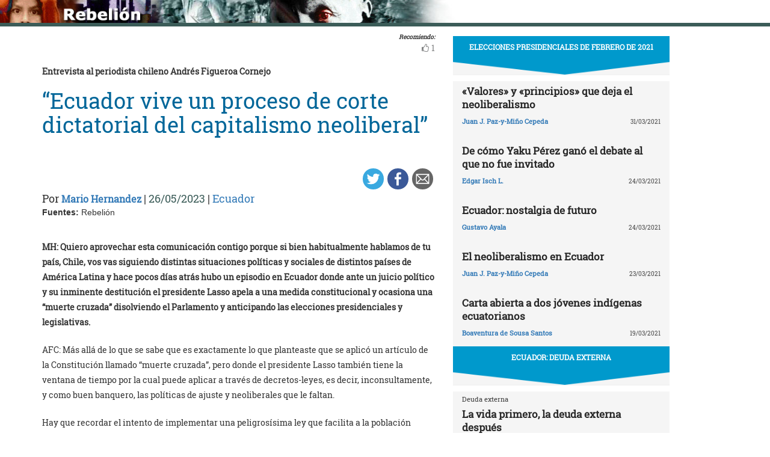

--- FILE ---
content_type: text/html; charset=UTF-8
request_url: https://rebelion.org/ecuador-vive-un-proceso-de-corte-dictatorial-del-capitalismo-neoliberal/
body_size: 10993
content:
<!DOCTYPE html>
<html lang="es">
<head>
<meta charset="UTF-8">
<meta name="viewport" content="width=device-width, initial-scale=1">
<link href="https://fonts.googleapis.com/css?family=Roboto+Slab" rel="stylesheet">
<title>“Ecuador vive un proceso de corte dictatorial del capitalismo neoliberal” &#8211; Rebelion</title>
<script>(function(d, s, id){
				 var js, fjs = d.getElementsByTagName(s)[0];
				 if (d.getElementById(id)) {return;}
				 js = d.createElement(s); js.id = id;
				 js.src = "//connect.facebook.net/en_US/sdk.js#xfbml=1&version=v2.6";
				 fjs.parentNode.insertBefore(js, fjs);
			   }(document, 'script', 'facebook-jssdk'));</script><link rel='dns-prefetch' href='//ws.sharethis.com' />
<link rel='dns-prefetch' href='//maxcdn.bootstrapcdn.com' />
<link rel='dns-prefetch' href='//s.w.org' />
<link rel="alternate" type="application/rss+xml" title="Rebelion &raquo; Feed" href="https://rebelion.org/feed/" />
<link rel="alternate" type="application/rss+xml" title="Rebelion &raquo; Feed de los comentarios" href="https://rebelion.org/comments/feed/" />
		<script type="text/javascript">
			window._wpemojiSettings = {"baseUrl":"https:\/\/s.w.org\/images\/core\/emoji\/12.0.0-1\/72x72\/","ext":".png","svgUrl":"https:\/\/s.w.org\/images\/core\/emoji\/12.0.0-1\/svg\/","svgExt":".svg","source":{"concatemoji":"https:\/\/rebelion.org\/wp-includes\/js\/wp-emoji-release.min.js?ver=5.3.12"}};
			!function(e,a,t){var n,r,o,i=a.createElement("canvas"),p=i.getContext&&i.getContext("2d");function s(e,t){var a=String.fromCharCode;p.clearRect(0,0,i.width,i.height),p.fillText(a.apply(this,e),0,0);e=i.toDataURL();return p.clearRect(0,0,i.width,i.height),p.fillText(a.apply(this,t),0,0),e===i.toDataURL()}function c(e){var t=a.createElement("script");t.src=e,t.defer=t.type="text/javascript",a.getElementsByTagName("head")[0].appendChild(t)}for(o=Array("flag","emoji"),t.supports={everything:!0,everythingExceptFlag:!0},r=0;r<o.length;r++)t.supports[o[r]]=function(e){if(!p||!p.fillText)return!1;switch(p.textBaseline="top",p.font="600 32px Arial",e){case"flag":return s([127987,65039,8205,9895,65039],[127987,65039,8203,9895,65039])?!1:!s([55356,56826,55356,56819],[55356,56826,8203,55356,56819])&&!s([55356,57332,56128,56423,56128,56418,56128,56421,56128,56430,56128,56423,56128,56447],[55356,57332,8203,56128,56423,8203,56128,56418,8203,56128,56421,8203,56128,56430,8203,56128,56423,8203,56128,56447]);case"emoji":return!s([55357,56424,55356,57342,8205,55358,56605,8205,55357,56424,55356,57340],[55357,56424,55356,57342,8203,55358,56605,8203,55357,56424,55356,57340])}return!1}(o[r]),t.supports.everything=t.supports.everything&&t.supports[o[r]],"flag"!==o[r]&&(t.supports.everythingExceptFlag=t.supports.everythingExceptFlag&&t.supports[o[r]]);t.supports.everythingExceptFlag=t.supports.everythingExceptFlag&&!t.supports.flag,t.DOMReady=!1,t.readyCallback=function(){t.DOMReady=!0},t.supports.everything||(n=function(){t.readyCallback()},a.addEventListener?(a.addEventListener("DOMContentLoaded",n,!1),e.addEventListener("load",n,!1)):(e.attachEvent("onload",n),a.attachEvent("onreadystatechange",function(){"complete"===a.readyState&&t.readyCallback()})),(n=t.source||{}).concatemoji?c(n.concatemoji):n.wpemoji&&n.twemoji&&(c(n.twemoji),c(n.wpemoji)))}(window,document,window._wpemojiSettings);
		</script>
		<style type="text/css">
img.wp-smiley,
img.emoji {
	display: inline !important;
	border: none !important;
	box-shadow: none !important;
	height: 1em !important;
	width: 1em !important;
	margin: 0 .07em !important;
	vertical-align: -0.1em !important;
	background: none !important;
	padding: 0 !important;
}
</style>
			<style type="text/css">
		.vortex-container-like,
		.vortex-container-dislike {
			font-size: 14px !important;	
		}
		.vortex-p-like,
		.vortex-p-dislike{
			color:#828384!important;
		}
		.vortex-p-like:hover{
			color:#4898d6!important;
		}
		.vortex-p-like-active{
			color:#1b7fcc!important;
		}
		.vortex-p-dislike:hover{
			color:#0a0101!important;
		}
		.vortex-p-dislike-active{
			color:#0a0101!important;
		}
		</style>
		
		<link rel="stylesheet" href="https://rebelion.org/wp-content/cache/minify/5d0c6.css" media="all" />



<link rel='stylesheet' id='simple-share-buttons-adder-font-awesome-css'  href='//maxcdn.bootstrapcdn.com/font-awesome/4.3.0/css/font-awesome.min.css?ver=5.3.12' type='text/css' media='all' />
<link rel="stylesheet" href="https://rebelion.org/wp-content/cache/minify/88411.css" media="all" />





<script  src="https://rebelion.org/wp-content/cache/minify/df983.js"></script>


<script type='text/javascript'>
/* <![CDATA[ */
var wpdm_url = {"home":"https:\/\/rebelion.org\/","site":"https:\/\/rebelion.org\/","ajax":"https:\/\/rebelion.org\/wp-admin\/admin-ajax.php"};
var wpdm_js = {"spinner":"<i class=\"fas fa-sun fa-spin\"><\/i>"};
/* ]]> */
</script>
<script  src="https://rebelion.org/wp-content/cache/minify/bd954.js"></script>

<script id='st_insights_js' type='text/javascript' src='https://ws.sharethis.com/button/st_insights.js?publisher=4d48b7c5-0ae3-43d4-bfbe-3ff8c17a8ae6&#038;product=simpleshare'></script>
<link rel='https://api.w.org/' href='https://rebelion.org/wp-json/' />
<link rel="EditURI" type="application/rsd+xml" title="RSD" href="https://rebelion.org/xmlrpc.php?rsd" />
<link rel="wlwmanifest" type="application/wlwmanifest+xml" href="https://rebelion.org/wp-includes/wlwmanifest.xml" /> 
<link rel='prev' title='Ana Posada narra agresión fascista en Barcelona al dúo cubano Buena Fe' href='https://rebelion.org/ana-posada-narra-agresion-fascista-en-barcelona-al-duo-cubano-buena-fe/' />
<link rel='next' title='Tiranía electoral' href='https://rebelion.org/tirania-electoral/' />
<meta name="generator" content="WordPress 5.3.12" />
<link rel="canonical" href="https://rebelion.org/ecuador-vive-un-proceso-de-corte-dictatorial-del-capitalismo-neoliberal/" />
<link rel='shortlink' href='https://rebelion.org/?p=761806' />
<link rel="alternate" type="application/json+oembed" href="https://rebelion.org/wp-json/oembed/1.0/embed?url=https%3A%2F%2Frebelion.org%2Fecuador-vive-un-proceso-de-corte-dictatorial-del-capitalismo-neoliberal%2F" />
<link rel="alternate" type="text/xml+oembed" href="https://rebelion.org/wp-json/oembed/1.0/embed?url=https%3A%2F%2Frebelion.org%2Fecuador-vive-un-proceso-de-corte-dictatorial-del-capitalismo-neoliberal%2F&#038;format=xml" />
    <script src="https://unpkg.com/@grafana/faro-web-sdk@^1.18.2/dist/bundle/faro-web-sdk.iife.js"></script>
    <script>
    document.addEventListener('DOMContentLoaded', function() {
        try {
            console.log('🚀 Inicializando Grafana Faro...');
            
            const faro = window.GrafanaFaroWebSdk.initializeFaro({
                url: 'https://faro.semillasl.com/collect',
                app: {
                    name: 'Rebelion',
                    version: '1.2.0',
                    environment: 'production'
                },
                instrumentations: [
                    ...window.GrafanaFaroWebSdk.getWebInstrumentations({
                        captureConsole: true,
                        webVitals: true,
                        interactions: true,
                        errors: true,
                        webVitalsThresholds: {
                            // Core Web Vitals thresholds
                            fcp: 2500,  // First Contentful Paint
                            lcp: 4000,  // Largest Contentful Paint
                            cls: 0.25,  // Cumulative Layout Shift
                            fid: 300    // First Input Delay
                        }
                    }),
                ],
                sessionTracking: {
                    enabled: true,
                    persistent: true
                },
                batching: {
                    enabled: true,
                    sendTimeout: 5000,
                    maxQueueSize: 100
                }
            });
            
            console.log('✅ Faro inicializado correctamente');
            
            // Capturar información de la página
            setTimeout(function() {
                faro.api.pushLog(['📄 Página WordPress cargada', {
                    page_url: window.location.href,
                    page_title: document.title,
                    page_type: 'post',
                    user_agent: navigator.userAgent.substring(0, 100),
                    viewport: window.innerWidth + 'x' + window.innerHeight,
                    timestamp: new Date().toISOString(),
                                        user_logged_in: false,
                                        wordpress_version: '5.3.12'
                }]);
                
                console.log('📊 Telemetría enviada a Grafana');
            }, 2000);
            
            // Capturar eventos de navegación
            window.addEventListener('beforeunload', function() {
                faro.api.pushLog(['🚪 Usuario saliendo de la página', {
                    page_url: window.location.href,
                    time_on_page: Date.now() - performance.timing.navigationStart,
                    timestamp: new Date().toISOString()
                }]);
            });
            
            // Capturar errores 404 y otros errores de WordPress
                        
        } catch (error) {
            console.error('❌ Error inicializando Faro:', error);
        }
    });
    </script>
    <link rel="icon" href="https://rebelion.org/wp-content/uploads/2020/02/cropped-favicon-32x32.jpg" sizes="32x32" />
<link rel="icon" href="https://rebelion.org/wp-content/uploads/2020/02/cropped-favicon-192x192.jpg" sizes="192x192" />
<link rel="apple-touch-icon-precomposed" href="https://rebelion.org/wp-content/uploads/2020/02/cropped-favicon-180x180.jpg" />
<meta name="msapplication-TileImage" content="https://rebelion.org/wp-content/uploads/2020/02/cropped-favicon-270x270.jpg" />
<meta name="generator" content="WordPress Download Manager 3.2.73" />
                <style>
        /* WPDM Link Template Styles */        </style>
                <style>

            :root {
                --color-primary: #4a8eff;
                --color-primary-rgb: 74, 142, 255;
                --color-primary-hover: #4a8eff;
                --color-primary-active: #4a8eff;
                --color-secondary: #e0e0e0;
                --color-secondary-rgb: 224, 224, 224;
                --color-secondary-hover: #9b9b9b;
                --color-secondary-active: #c4c4c4;
                --color-success: #18ce0f;
                --color-success-rgb: 24, 206, 15;
                --color-success-hover: #18ce0f;
                --color-success-active: #18ce0f;
                --color-info: #2CA8FF;
                --color-info-rgb: 44, 168, 255;
                --color-info-hover: #2CA8FF;
                --color-info-active: #2CA8FF;
                --color-warning: #FFB236;
                --color-warning-rgb: 255, 178, 54;
                --color-warning-hover: #FFB236;
                --color-warning-active: #FFB236;
                --color-danger: #ff5062;
                --color-danger-rgb: 255, 80, 98;
                --color-danger-hover: #ff5062;
                --color-danger-active: #ff5062;
                --color-green: #30b570;
                --color-blue: #0073ff;
                --color-purple: #8557D3;
                --color-red: #ff5062;
                --color-muted: rgba(69, 89, 122, 0.6);
                --wpdm-font: "Rubik", -apple-system, BlinkMacSystemFont, "Segoe UI", Roboto, Helvetica, Arial, sans-serif, "Apple Color Emoji", "Segoe UI Emoji", "Segoe UI Symbol";
            }

            .wpdm-download-link.btn.btn-secondary.btn-xs {
                border-radius: 4px;
            }


        </style>
        </head>

<body class="post-template-default single single-post postid-761806 single-format-standard category-ecuador">
<div id="post" class="hfeed site">
	<a class="skip-link screen-reader-text" href="#content">Skip to content</a>
		<div class="container-fluid">
			<div class="row">
	<div id="barrah" onclick="location.href='https://rebelion.org';" class="site-branding-v col-sm-1"></div>
		<div class="col-sm-12" id="masthead" style="padding:0">
				<header class="site-header" id="masthead" role="banner">
				<div class="col-sm-7 col-sm-offset-1">
					<a class="goback" href="/">Inicio</a>
				</div>
				<div class="col-sm-4 search text-right">
<form method="get" id="searchform" action="https://rebelion.org/">
  <div>
    <input type="text" value="" name="s" id="s" />
    <input type="submit" id="searchsubmit" value="Search" />
  </div>
</form>
<div class="search-adv"><a href="/rebelion/busqueda-avanzada">Avanzada</a></div>
					</div>

	</div><!-- .container -->
	</header><!-- #masthead -->

                <div id="content" style="margin-top:25px" class="site-content container">
			<div class="row">
	<div id="primary" class="content-area">
		<main id="main" class="site-main col-md-7" role="main">

<div class="row">
<div class="pull-right">
<span style="margin-right: 15px;font-weight: bold;font-size:10px;font-style: italic;">Recomiendo:</span>
</div>
</div>


		<div class="vortex-container-vote vortex-align-right"><div class="vortex-container-like"><input type="hidden" value="761806" ></input><div class="vortex-p-like 761806  icon-thumbs-up"><span  class="vortex-p-like-counter 761806">1</span></div></div></div>		
            
			<article id="post-761806" class="post-761806 post type-post status-publish format-standard hentry category-ecuador tag-destacado">
    <header class="entry-header">
        <div class="row">
            <div class="col-xs-12">
	    <h4 class="subtitle">Entrevista al periodista chileno Andrés Figueroa Cornejo</h4>
                <h1 class="entry-title">“Ecuador vive un proceso de corte dictatorial del capitalismo neoliberal”</h1>            </div>
        </div>
        <div class="row">
            <div class="col-xs-12 text-right"><!-- Simple Share Buttons Adder (7.6.21) simplesharebuttons.com --><div class="ssba-classic-2 ssba ssbp-wrap left ssbp--theme-1"><div style="text-align:right"><a data-site="" class="ssba_twitter_share" href="https://twitter.com/share?url=https://rebelion.org/ecuador-vive-un-proceso-de-corte-dictatorial-del-capitalismo-neoliberal/&amp;text=%E2%80%9CEcuador%20vive%20un%20proceso%20de%20corte%20dictatorial%20del%20capitalismo%20neoliberal%E2%80%9D%20" target=&quot;_blank&quot;><img src="https://rebelion.org/wp-content/plugins/simple-share-buttons-adder/buttons/simple/twitter.png" style="width: 35px;" title="Twitter" class="ssba ssba-img" alt="Tweet about this on Twitter" /><div title="Twitter" class="ssbp-text">Twitter</div></a><a data-site="" class="ssba_facebook_share" href="https://www.facebook.com/sharer.php?u=https://rebelion.org/ecuador-vive-un-proceso-de-corte-dictatorial-del-capitalismo-neoliberal/" target="_blank"><img src="https://rebelion.org/wp-content/plugins/simple-share-buttons-adder/buttons/simple/facebook.png" style="width: 35px;" title="Facebook" class="ssba ssba-img" alt="Share on Facebook" /><div title="Facebook" class="ssbp-text">Facebook</div></a><a data-site="email" class="ssba_email_share" href="/cdn-cgi/l/email-protection#[base64]"><img src="https://rebelion.org/wp-content/plugins/simple-share-buttons-adder/buttons/simple/email.png" style="width: 35px;" title="Email" class="ssba ssba-img" alt="Email this to someone" /><div title="email" class="ssbp-text">email</div></a></div></div>            </div>
	</div>
        <div class="entry-meta big">
            Por <span class="author"><a href="https://rebelion.org/autor/mario-hernandez/">Mario Hernandez</a></span> | <span
                    class="date">26/05/2023</span>                 | <span class="category"><a href="https://rebelion.org/categoria/territorios/america-latina-y-caribe/ecuador/" rel="category tag">Ecuador</a></span>
                    </div><!-- .entry-meta -->
            </header><!-- .entry-header -->

    <div class="row">
        <div class="col-xs-12">
            <b>Fuentes: </b>Rebelión        </div>
    </div>
    <div class="entry-content">

	<div class="entradilla">
            	</div>
        <div id="cols">
	    
<p><strong>MH:  Quiero aprovechar esta comunicación contigo porque si bien habitualmente  hablamos de tu país, Chile, vos vas siguiendo distintas situaciones  políticas y sociales de distintos países de América Latina y hace pocos  días atrás hubo un episodio en Ecuador donde ante un juicio político y  su inminente destitución el presidente Lasso apela a una medida  constitucional y ocasiona una “muerte cruzada” disolviendo  el Parlamento y anticipando las elecciones presidenciales y  legislativas.</strong></p>



<p>AFC: 
Más allá de lo que se sabe que es exactamente lo que planteaste que se 
aplicó un artículo de la Constitución llamado “muerte cruzada”,
 pero donde el presidente Lasso también tiene la ventana de tiempo por 
la cual puede aplicar a través de decretos-leyes, es decir, 
inconsultamente, y como buen banquero, las políticas de ajuste y 
neoliberales que le faltan.</p>



<p>Hay 
que recordar el intento de implementar una peligrosísima ley que 
facilita a la población acceder a armas con una facilidad tremenda.
 Armar a la gente para que supuestamente se “protegiera” de la 
delincuencia.</p>



<p>Hoy 
tomé contacto con Blanca Chancoso, una de las principales dirigentes de 
la CONAIE, la Confederación Nacional Indígena del Ecuador, que
 aglutina al conjunto de los pueblos y naciones indígenas.</p>



<p>Considerando
 que la CONAIE es el sector más dinámico en lucha social, el más masivo y
 con una vida política independiente de la oligarquía
 y el bloque de las clases dominantes, Blanca señaló que su país vive un
 proceso de corte dictatorial del capitalismo neoliberal e hizo un 
llamado a la unidad de la resistencia indígena y de las clases 
trabajadoras y populares porque no existe otra alternativa.</p>



<p>También hay que pensar que el correísmo se encuentra debilitado como me lo planteó otro dirigente político que entrevisté.</p>



<p><strong>¿Qué  espera el correísmo? </strong></p>



<p>Que en la próxima asamblea del Congreso queden en  una mejor posición que la actual y puedan liberar a Rafael Correa  de las acusaciones que se le imputan y no le permiten volver al país y  pueda en una eventual próxima elección candidatearse como presidente.</p>



<p>Todas  estas son hipótesis, lo cierto es que en todos los países de  Nuestra América ante estos golpes de Estado blandos, que ya superan el  realismo mágico por lo ingeniosos que son, porque esto de la “muerte  cruzada” parece una especie de folclorismo, porque si los golpes blandos  no los hace el Poder Judicial, lo hace el Legislativo o el Ejecutivo de  un país, pero ahora con esta figura de “muerte  cruzada” ya no sé lo que nos falta con estas formas de imposición de  regímenes autoritarios y conservadores neoliberales que se enmarcan  dentro de la recuperación desesperada de EE UU respecto de su llamado  patio trasero, es decir, de qué manera nos enreda  en esta nueva época de II Guerra Fría entre China y sus aliados y, por  otra parte, EE UU y los suyos, principalmente la Unión Europea, y donde  cristaliza de manera dramática la guerra entre Ucrania y Rusia.<br><br><br></p>
	    
                            <p class="entradilla"><b>Rebelión ha publicado este artículo con el permiso del autor mediante una <a href="https://creativecommons.org/licenses/by-nc-nd/2.5/es/" target="_blank" rel="noopener noreferrer">licencia de Creative Commons</a>, respetando su libertad para publicarlo en otras fuentes.</b></p>
	    	

	</div>

    </div><!-- .entry-content -->
</article>

			
			
		
		</main><!-- #main -->
	</div><!-- #primary -->


<div id="secondary" class="widget-area col-md-4" role="complementary">
	<aside id="sticky-posts-251" class="widget widget_ultimate_posts"><h1 class="widget-title"><a href='tag/ecuador_elecciones_2021'>Elecciones presidenciales de febrero de 2021</a></h1>
<div class="upw-posts lateral hfeed">

  
    
      
      <article class="col-xs-12" class="post-668072 post type-post status-publish format-standard hentry category-opinion tag-destacado tag-ecuador_elecciones_2021">

        <header>

          
                      <div class="row">
              <div class="col-xs-12">
                <h4 class="entry-subtitle"> </h4>
                <h2 class="entry-title">
                  <a href="https://rebelion.org/valores-y-principios-que-deja-el-neoliberalismo/" rel="bookmark">
                    «Valores» y «principios» que deja el neoliberalismo                  </a>
                </h2>
              </div>
            </div>
                    
                      <div class="row entry-meta">
              <div class="col-xs-8 nopadl text-left">
                
                                  <span class="author vcard">
                    <a href="https://rebelion.org/autor/juan-j-paz-y-mino-cepeda/">Juan J. Paz-y-Miño Cepeda</a>                  </span>
                
                 
              </div>
              
              <div class="col-xs-4 nopadr text-right">
                                  <time class="published" datetime="2021-03-31T06:15:00+02:00">31/03/2021</time>
                              </div>
            </div>

          
        </header>

        
      </article>

    
      
      <article class="col-xs-12" class="post-666963 post type-post status-publish format-standard hentry category-ecuador tag-destacado tag-ecuador_elecciones_2021">

        <header>

          
                      <div class="row">
              <div class="col-xs-12">
                <h4 class="entry-subtitle"> </h4>
                <h2 class="entry-title">
                  <a href="https://rebelion.org/de-como-yaku-perez-gano-el-debate-al-que-no-fue-invitado/" rel="bookmark">
                    De cómo Yaku Pérez ganó el debate al que no fue invitado                  </a>
                </h2>
              </div>
            </div>
                    
                      <div class="row entry-meta">
              <div class="col-xs-8 nopadl text-left">
                
                                  <span class="author vcard">
                    <a href="https://rebelion.org/autor/edgar-isch-l/">Edgar Isch L.</a>                  </span>
                
                 
              </div>
              
              <div class="col-xs-4 nopadr text-right">
                                  <time class="published" datetime="2021-03-24T06:15:00+01:00">24/03/2021</time>
                              </div>
            </div>

          
        </header>

        
      </article>

    
      
      <article class="col-xs-12" class="post-666967 post type-post status-publish format-standard has-post-thumbnail hentry category-ecuador tag-destacado tag-ecuador_elecciones_2021">

        <header>

          
                      <div class="row">
              <div class="col-xs-12">
                <h4 class="entry-subtitle"> </h4>
                <h2 class="entry-title">
                  <a href="https://rebelion.org/ecuador-nostalgia-de-futuro/" rel="bookmark">
                    Ecuador: nostalgia de futuro                  </a>
                </h2>
              </div>
            </div>
                    
                      <div class="row entry-meta">
              <div class="col-xs-8 nopadl text-left">
                
                                  <span class="author vcard">
                    <a href="https://rebelion.org/autor/gustavo-ayala/">Gustavo Ayala</a>                  </span>
                
                 
              </div>
              
              <div class="col-xs-4 nopadr text-right">
                                  <time class="published" datetime="2021-03-24T06:15:00+01:00">24/03/2021</time>
                              </div>
            </div>

          
        </header>

        
      </article>

    
      
      <article class="col-xs-12" class="post-666757 post type-post status-publish format-standard hentry category-ecuador tag-destacado tag-ecuador_elecciones_2021">

        <header>

          
                      <div class="row">
              <div class="col-xs-12">
                <h4 class="entry-subtitle"> </h4>
                <h2 class="entry-title">
                  <a href="https://rebelion.org/el-neoliberalismo-en-ecuador-iii/" rel="bookmark">
                    El neoliberalismo en Ecuador                  </a>
                </h2>
              </div>
            </div>
                    
                      <div class="row entry-meta">
              <div class="col-xs-8 nopadl text-left">
                
                                  <span class="author vcard">
                    <a href="https://rebelion.org/autor/juan-j-paz-y-mino-cepeda/">Juan J. Paz-y-Miño Cepeda</a>                  </span>
                
                 
              </div>
              
              <div class="col-xs-4 nopadr text-right">
                                  <time class="published" datetime="2021-03-23T06:15:00+01:00">23/03/2021</time>
                              </div>
            </div>

          
        </header>

        
      </article>

    
      
      <article class="col-xs-12" class="post-665876 post type-post status-publish format-standard has-post-thumbnail hentry category-ecuador tag-destacado tag-ecuador_elecciones_2021 tag-la-izquierda-a-debate">

        <header>

          
                      <div class="row">
              <div class="col-xs-12">
                <h4 class="entry-subtitle"> </h4>
                <h2 class="entry-title">
                  <a href="https://rebelion.org/carta-abierta-a-dos-jovenes-indigenas-ecuatorianos/" rel="bookmark">
                    Carta abierta a dos jóvenes indígenas ecuatorianos                  </a>
                </h2>
              </div>
            </div>
                    
                      <div class="row entry-meta">
              <div class="col-xs-8 nopadl text-left">
                
                                  <span class="author vcard">
                    <a href="https://rebelion.org/autor/boaventura-de-sousa-santos/">Boaventura de Sousa Santos</a>                  </span>
                
                 
              </div>
              
              <div class="col-xs-4 nopadr text-right">
                                  <time class="published" datetime="2021-03-19T06:16:00+01:00">19/03/2021</time>
                              </div>
            </div>

          
        </header>

        
      </article>

    
  
</div>

</aside><aside id="sticky-posts-250" class="widget widget_ultimate_posts"><h1 class="widget-title"><a href='tag/ecuadordeudaexterna'>Ecuador: deuda externa</a></h1>
<div class="upw-posts lateral hfeed">

  
    
      
      <article class="col-xs-12" class="post-639814 post type-post status-publish format-standard has-post-thumbnail hentry category-ecuador tag-destacado tag-ecuadordeudaexterna">

        <header>

          
                      <div class="row">
              <div class="col-xs-12">
                <h4 class="entry-subtitle"> Deuda externa</h4>
                <h2 class="entry-title">
                  <a href="https://rebelion.org/la-vida-primero-la-deuda-externa-despues/" rel="bookmark">
                    La vida primero, la deuda externa después                  </a>
                </h2>
              </div>
            </div>
                    
                      <div class="row entry-meta">
              <div class="col-xs-8 nopadl text-left">
                
                
                 
              </div>
              
              <div class="col-xs-4 nopadr text-right">
                                  <time class="published" datetime="2020-10-19T06:46:08+02:00">19/10/2020</time>
                              </div>
            </div>

          
        </header>

        
      </article>

    
      
      <article class="col-xs-12" class="post-624733 post type-post status-publish format-standard has-post-thumbnail hentry category-economia category-ecuador tag-destacado tag-ecuadordeudaexterna">

        <header>

          
                      <div class="row">
              <div class="col-xs-12">
                <h4 class="entry-subtitle"> Ecuador</h4>
                <h2 class="entry-title">
                  <a href="https://rebelion.org/denuncia-de-la-renegociacion-de-la-deuda-por-el-gobierno-de-lenin-moreno/" rel="bookmark">
                    Denuncia de la renegociación de la deuda por el Gobierno de Lenín Moreno                  </a>
                </h2>
              </div>
            </div>
                    
                      <div class="row entry-meta">
              <div class="col-xs-8 nopadl text-left">
                
                
                 
              </div>
              
              <div class="col-xs-4 nopadr text-right">
                                  <time class="published" datetime="2020-08-03T10:45:00+02:00">03/08/2020</time>
                              </div>
            </div>

          
        </header>

        
      </article>

    
  
</div>

</aside><aside id="sticky-posts-178" class="widget widget_ultimate_posts"><h1 class="widget-title"><a href='/tag/ecuador-en-resistencia'>ECUADOR EN RESISTENCIA</a></h1>
<div class="upw-posts lateral hfeed">

  
    
      
      <article class="col-xs-12" class="post-646499 post type-post status-publish format-standard hentry category-ecuador tag-destacado tag-ecuador-en-resistencia">

        <header>

          
                      <div class="row">
              <div class="col-xs-12">
                <h4 class="entry-subtitle"> Entrevista a activistas guayaquileñas</h4>
                <h2 class="entry-title">
                  <a href="https://rebelion.org/octubre-sigue-en-la-lucha-de-las-mujeres-guayaquilenas/" rel="bookmark">
                    Octubre sigue en la lucha de las mujeres guayaquileñas                  </a>
                </h2>
              </div>
            </div>
                    
                      <div class="row entry-meta">
              <div class="col-xs-8 nopadl text-left">
                
                                  <span class="author vcard">
                                      </span>
                
                 
              </div>
              
              <div class="col-xs-4 nopadr text-right">
                                  <time class="published" datetime="2020-11-24T06:15:00+01:00">24/11/2020</time>
                              </div>
            </div>

          
        </header>

        
      </article>

    
      
      <article class="col-xs-12" class="post-639331 post type-post status-publish format-standard has-post-thumbnail hentry category-ecuador tag-destacado tag-ecuador-en-resistencia">

        <header>

          
                      <div class="row">
              <div class="col-xs-12">
                <h4 class="entry-subtitle"> Movimiento indígena y popular</h4>
                <h2 class="entry-title">
                  <a href="https://rebelion.org/primera-linea-el-arte-como-un-recurso-de-la-memoria/" rel="bookmark">
                    Primera línea: el arte como un recurso de la memoria                  </a>
                </h2>
              </div>
            </div>
                    
                      <div class="row entry-meta">
              <div class="col-xs-8 nopadl text-left">
                
                                  <span class="author vcard">
                    <a href="https://rebelion.org/autor/eduardo-varas/">Eduardo Varas</a>                  </span>
                
                 
              </div>
              
              <div class="col-xs-4 nopadr text-right">
                                  <time class="published" datetime="2020-10-17T06:15:00+02:00">17/10/2020</time>
                              </div>
            </div>

          
        </header>

        
      </article>

    
      
      <article class="col-xs-12" class="post-639270 post type-post status-publish format-standard has-post-thumbnail hentry category-ecuador tag-destacado tag-ecuador-en-resistencia">

        <header>

          
                      <div class="row">
              <div class="col-xs-12">
                <h4 class="entry-subtitle"> </h4>
                <h2 class="entry-title">
                  <a href="https://rebelion.org/reencantamiento-de-la-rebelion-octubre-mitico/" rel="bookmark">
                    Reencantamiento de la rebelión, octubre mítico                  </a>
                </h2>
              </div>
            </div>
                    
                      <div class="row entry-meta">
              <div class="col-xs-8 nopadl text-left">
                
                                  <span class="author vcard">
                    <a href="https://rebelion.org/autor/esteban-daza/">Esteban Daza</a>                  </span>
                
                 
              </div>
              
              <div class="col-xs-4 nopadr text-right">
                                  <time class="published" datetime="2020-10-17T06:13:00+02:00">17/10/2020</time>
                              </div>
            </div>

          
        </header>

        
      </article>

    
  
</div>

  <div class="upw-after">
    <p><a href="/categoria/territorios/america-latina-y-caribe/ecuador/golpe-de-estado/" class="readmore">Ver todas</a></p>
  </div>
</aside><aside id="sticky-posts-234" class="widget widget_ultimate_posts"><h1 class="widget-title"><a href='/categoria/territorios/america-latina-y-caribe/ecuador/?tag=libros-y-documentos'>LIBROS Y DOCUMENTOS</a></h1>
<div class="upw-posts lateral hfeed">

  
    
      
      <article class="col-xs-12" class="post-363516 post type-post status-publish format-standard hentry category-ecuador tag-libros-y-documentos">

        <header>

          
                      <div class="row">
              <div class="col-xs-12">
                <h4 class="entry-subtitle"> [.pdf 45 pág]</h4>
                <h2 class="entry-title">
                  <a href="https://rebelion.org/el-mito-del-periodismo-independiente-en-el-ecuador-guerra-sucia-contra-el-presidente-rafael-correa-y-posicionamiento-a-favor-del-candidato-de-la-banca/" rel="bookmark">
                    El mito del periodismo independiente en el Ecuador: Guerra sucia contra el presidente Rafael Correa y posicionamiento a favor del candidato de la banca                  </a>
                </h2>
              </div>
            </div>
                    
                      <div class="row entry-meta">
              <div class="col-xs-8 nopadl text-left">
                
                                  <span class="author vcard">
                    <a href="https://rebelion.org/autor/dax-toscano-segovia/">Dax Toscano Segovia</a>                  </span>
                
                 
              </div>
              
              <div class="col-xs-4 nopadr text-right">
                                  <time class="published" datetime="2017-05-05T06:58:09+02:00">05/05/2017</time>
                              </div>
            </div>

          
        </header>

        
      </article>

    
      
      <article class="col-xs-12" class="post-356418 post type-post status-publish format-standard hentry category-ecuador tag-libros-y-documentos">

        <header>

          
                      <div class="row">
              <div class="col-xs-12">
                <h4 class="entry-subtitle"> </h4>
                <h2 class="entry-title">
                  <a href="https://rebelion.org/informe-de-coyuntura-economica-de-ecuador/" rel="bookmark">
                    Informe de coyuntura económica de Ecuador                  </a>
                </h2>
              </div>
            </div>
                    
                      <div class="row entry-meta">
              <div class="col-xs-8 nopadl text-left">
                
                                  <span class="author vcard">
                    <a href="https://rebelion.org/autor/sergio-martin-carrillo/">Sergio Martín-Carrillo</a>, <a href="https://rebelion.org/autor/lucia-converti/">Lucía Converti</a>                  </span>
                
                 
              </div>
              
              <div class="col-xs-4 nopadr text-right">
                                  <time class="published" datetime="2016-11-23T07:27:54+01:00">23/11/2016</time>
                              </div>
            </div>

          
        </header>

        
      </article>

    
      
      <article class="col-xs-12" class="post-339494 post type-post status-publish format-standard hentry category-ecuador tag-libros-y-documentos">

        <header>

          
                      <div class="row">
              <div class="col-xs-12">
                <h4 class="entry-subtitle"> [.pdf 594 Kb]</h4>
                <h2 class="entry-title">
                  <a href="https://rebelion.org/nuevos-modelos-de-guerra-y-potenciales-amenazas-al-estado-ecuatoriano/" rel="bookmark">
                    &#8216;Nuevos&#8217; modelos de guerra y potenciales amenazas al Estado ecuatoriano                  </a>
                </h2>
              </div>
            </div>
                    
                      <div class="row entry-meta">
              <div class="col-xs-8 nopadl text-left">
                
                                  <span class="author vcard">
                    <a href="https://rebelion.org/autor/mario-ramos/">Mario Ramos</a>                  </span>
                
                 
              </div>
              
              <div class="col-xs-4 nopadr text-right">
                                  <time class="published" datetime="2015-11-27T09:09:25+01:00">27/11/2015</time>
                              </div>
            </div>

          
        </header>

        
      </article>

    
  
</div>

</aside><aside id="sticky-posts-235" class="widget widget_ultimate_posts"><h1 class="widget-title"><a href='/categoria/territorios/america-latina-y-caribe/ecuador/?tag=golpe-de-estado'>GOLPE DE ESTADO</a></h1>
<div class="upw-posts lateral hfeed">

  
    
      
      <article class="col-xs-12" class="post-511145 post type-post status-publish format-standard hentry category-ecuador tag-golpe-de-estado">

        <header>

          
                      <div class="row">
              <div class="col-xs-12">
                <h4 class="entry-subtitle"> Entrevista con Rafael Correa</h4>
                <h2 class="entry-title">
                  <a href="https://rebelion.org/pedi-una-pistola-para-defenderme/" rel="bookmark">
                    «Pedí una pistola para defenderme»                  </a>
                </h2>
              </div>
            </div>
                    
                      <div class="row entry-meta">
              <div class="col-xs-8 nopadl text-left">
                
                                  <span class="author vcard">
                    <a href="https://rebelion.org/autor/ignacio-ramonet/">Ignacio Ramonet</a>                  </span>
                
                 
              </div>
              
              <div class="col-xs-4 nopadr text-right">
                                  <time class="published" datetime="2011-01-04T08:35:35+01:00">04/01/2011</time>
                              </div>
            </div>

          
        </header>

        
      </article>

    
      
      <article class="col-xs-12" class="post-505753 post type-post status-publish format-standard hentry category-ecuador tag-golpe-de-estado">

        <header>

          
                      <div class="row">
              <div class="col-xs-12">
                <h4 class="entry-subtitle"> </h4>
                <h2 class="entry-title">
                  <a href="https://rebelion.org/lecciones-ecuatorianas/" rel="bookmark">
                    Lecciones ecuatorianas                  </a>
                </h2>
              </div>
            </div>
                    
                      <div class="row entry-meta">
              <div class="col-xs-8 nopadl text-left">
                
                                  <span class="author vcard">
                    <a href="https://rebelion.org/autor/jose-steinsleger/">José Steinsleger</a>                  </span>
                
                 
              </div>
              
              <div class="col-xs-4 nopadr text-right">
                                  <time class="published" datetime="2010-10-14T23:59:53+02:00">14/10/2010</time>
                              </div>
            </div>

          
        </header>

        
      </article>

    
      
      <article class="col-xs-12" class="post-505619 post type-post status-publish format-standard hentry category-ecuador tag-golpe-de-estado">

        <header>

          
                      <div class="row">
              <div class="col-xs-12">
                <h4 class="entry-subtitle"> El neodesarrollismo avanza: Un balance político del 30 de septiembre de 2010</h4>
                <h2 class="entry-title">
                  <a href="https://rebelion.org/que-democracia-es-la-que-queremos-ls-ecuatorians/" rel="bookmark">
                    ¿Qué democracia es la que queremos l@s ecuatorian@s?                  </a>
                </h2>
              </div>
            </div>
                    
                      <div class="row entry-meta">
              <div class="col-xs-8 nopadl text-left">
                
                                  <span class="author vcard">
                    <a href="https://rebelion.org/autor/margarita-aguinaga/">Margarita Aguinaga</a>                  </span>
                
                 
              </div>
              
              <div class="col-xs-4 nopadr text-right">
                                  <time class="published" datetime="2010-10-13T00:33:25+02:00">13/10/2010</time>
                              </div>
            </div>

          
        </header>

        
      </article>

    
  
</div>

</aside></div><!-- #secondary -->

	</div><!-- #row -->

</div><!-- #content -->

<footer id="colophon" class="site-footer" role="contentinfo">
	<div class="container">
		<div class="pie col-md-7 text-left">
			Esta obra está bajo una licencia de Creative Commons. <a href="/terminos-uso">Términos de Uso</a>
		</div>
		<div class="pie col-md-5 text-right">
        	<ul class="list-inline social-buttons">
				<li class="nos"><a href="/nosotros">¿Quiénes somos?</a></li>
				<li><a href="#"><i class="fa fa-twitter"></i></a></li>
            	<li><a href="#"><i class="fa fa-linkedin"></i></a></li>
            	<li><a href="#"><i class="fa fa-rss"></i></a></li>
        	</ul>
		</div>
	</div><!-- .container -->
</footer><!-- #colophon -->


            <script data-cfasync="false" src="/cdn-cgi/scripts/5c5dd728/cloudflare-static/email-decode.min.js"></script><script>
                jQuery(function($){

                    
                });
            </script>
            <div id="fb-root"></div>
            <link rel="stylesheet" href="https://rebelion.org/wp-content/cache/minify/1c0c2.css" media="all" />

<style id='simple-share-buttons-adder-ssba-inline-css' type='text/css'>
	.ssba {
									
									
									
									
								}
								.ssba img
								{
									width: 35px !important;
									padding: 6px;
									border:  0;
									box-shadow: none !important;
									display: inline !important;
									vertical-align: middle;
									box-sizing: unset;
								}
								
								.ssba-classic-2 .ssbp-text {
									display: none!important;
								}
								
								.ssba .fb-save
								{
								padding: 6px;
								line-height: 30px; }
								.ssba, .ssba a
								{
									text-decoration:none;
									background: none;
									
									font-size: 20px;
									
									font-weight: normal;
								}
								

			   #ssba-bar-2 .ssbp-bar-list {
					max-width: 48px!important;;
			   }
			   #ssba-bar-2 .ssbp-bar-list li a {height: 48px!important; width: 48px!important; 
				}
				#ssba-bar-2 .ssbp-bar-list li a:hover {
				}
					
				#ssba-bar-2 .ssbp-bar-list li a::before {line-height: 48px!important;; font-size: 18px;}
				#ssba-bar-2 .ssbp-bar-list li a:hover::before {}
				#ssba-bar-2 .ssbp-bar-list li {
				margin: 0px 0!important;
				}@media only screen and ( max-width: 750px ) {
				#ssba-bar-2 {
				display: none;
				}
			}
@font-face {
				font-family: 'ssbp';
				src:url('https://rebelion.org/wp-content/plugins/simple-share-buttons-adder/fonts/ssbp.eot?xj3ol1');
				src:url('https://rebelion.org/wp-content/plugins/simple-share-buttons-adder/fonts/ssbp.eot?#iefixxj3ol1') format('embedded-opentype'),
					url('https://rebelion.org/wp-content/plugins/simple-share-buttons-adder/fonts/ssbp.woff?xj3ol1') format('woff'),
					url('https://rebelion.org/wp-content/plugins/simple-share-buttons-adder/fonts/ssbp.ttf?xj3ol1') format('truetype'),
					url('https://rebelion.org/wp-content/plugins/simple-share-buttons-adder/fonts/ssbp.svg?xj3ol1#ssbp') format('svg');
				font-weight: normal;
				font-style: normal;

				/* Better Font Rendering =========== */
				-webkit-font-smoothing: antialiased;
				-moz-osx-font-smoothing: grayscale;
			}
</style>




<script  src="https://rebelion.org/wp-content/cache/minify/a97a5.js"></script>

<script type='text/javascript'>
Main.boot( [] );
</script>
<script  src="https://rebelion.org/wp-content/cache/minify/b1bd0.js"></script>

<script type='text/javascript'>
/* <![CDATA[ */
var vortex_ajax_var = {"url":"https:\/\/rebelion.org\/wp-admin\/admin-ajax.php","nonce":"8f12d8ced2","color":"#828384"};
/* ]]> */
</script>


<script  src="https://rebelion.org/wp-content/cache/minify/32917.js"></script>


<script defer src="https://static.cloudflareinsights.com/beacon.min.js/vcd15cbe7772f49c399c6a5babf22c1241717689176015" integrity="sha512-ZpsOmlRQV6y907TI0dKBHq9Md29nnaEIPlkf84rnaERnq6zvWvPUqr2ft8M1aS28oN72PdrCzSjY4U6VaAw1EQ==" data-cf-beacon='{"version":"2024.11.0","token":"f9972dffb2cb4fdebea7935748a89048","r":1,"server_timing":{"name":{"cfCacheStatus":true,"cfEdge":true,"cfExtPri":true,"cfL4":true,"cfOrigin":true,"cfSpeedBrain":true},"location_startswith":null}}' crossorigin="anonymous"></script>
</body>
</html>

<!--
Performance optimized by W3 Total Cache. Learn more: https://www.boldgrid.com/w3-total-cache/

Caché de objetos 135/167 objetos usando memcached
Almacenamiento en caché de páginas con memcached 
Minimizado usando disk
Caché de base de datos 8/50 consultas en 0.014 segundos usando memcached

Served from: rebelion.org @ 2026-01-21 16:40:23 by W3 Total Cache
-->